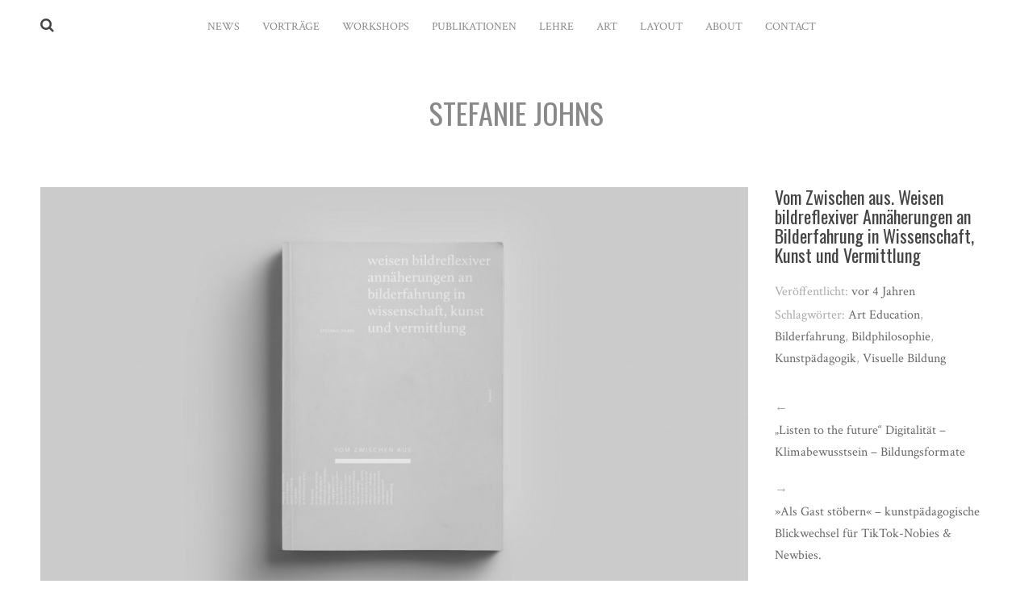

--- FILE ---
content_type: text/html; charset=UTF-8
request_url: https://stefaniejohns.de/wp-admin/admin-ajax.php
body_size: -141
content:
47051.352d288b940da33a5e4ddc1e1adb89c8